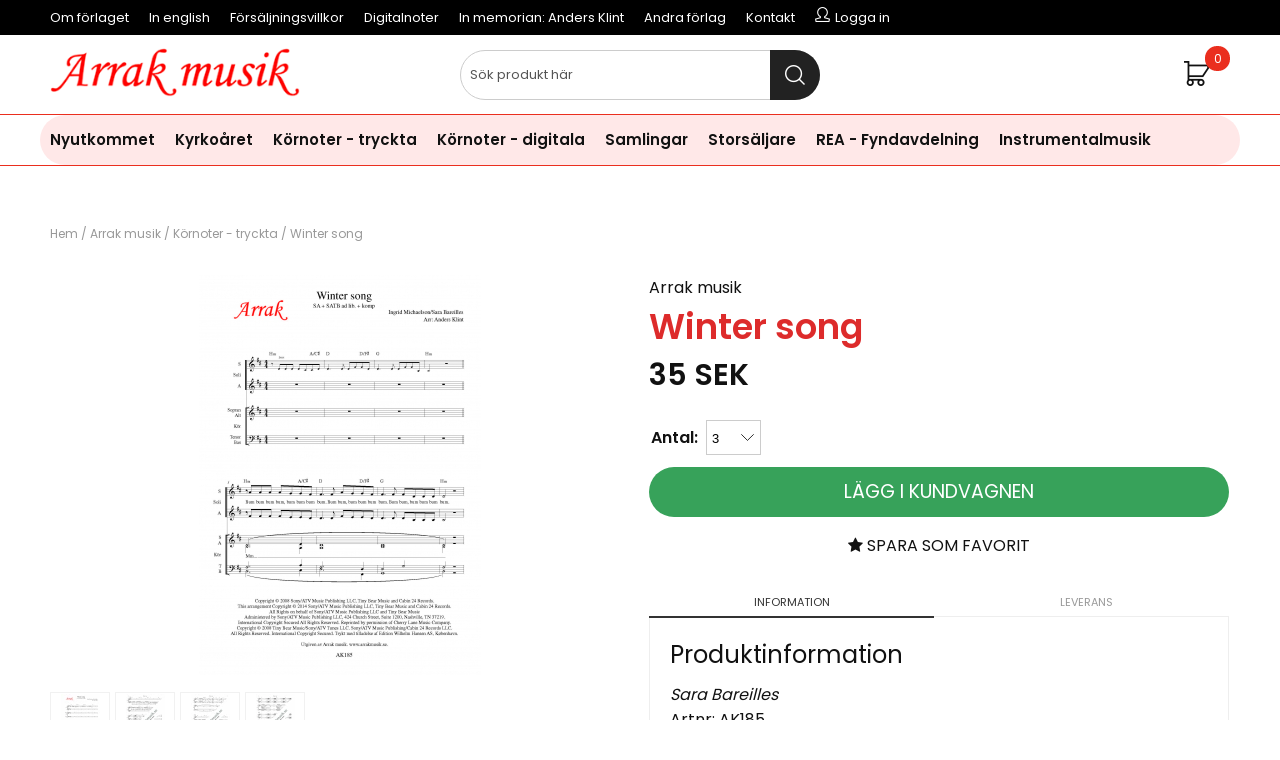

--- FILE ---
content_type: text/html; charset=ISO-8859-1
request_url: https://www.arrakmusik.se/cgi-bin/ibutik/AIR_ibutik.fcgi?funk=visa_artikel&artgrp=183&artnr=AK185&visa=91-120&Sort=PublDat&Visn=Std&limit=1
body_size: 11417
content:
<!DOCTYPE html>
<html>
<head>


<title>Winter song</title>
<meta http-equiv="Content-Type" content="text/html; charset=iso-8859-1">
<meta name="description" content="noter kör körmusik körnoter">
<meta name="keywords" content="noter kör körmusik körnoter">
<meta name="robots" content="INDEX, FOLLOW">
<meta name="revisit-after" content="14 days">
<meta name="distribution" content="global">
<meta http-equiv="expires" content="0">
<meta name="robots" content="noodp">

<!-- disables Compatibility view IE -->
<meta http-equiv="X-UA-Compatible" content="IE=9; IE=8; IE=7; IE=EDGE" />

<!-- Responsive and mobile friendly stuff -->
<meta name="HandheldFriendly" content="True">
<meta name="viewport" content="user-scalable=no, initial-scale=1.0, maximum-scale=1.0, width=device-width">
<meta name="apple-mobile-web-app-capable" content="yes"/>
  

<meta property="og:title" content="Winter song"/>
<meta property="og:description" content="Sara Bareilles..."/>
<meta property="og:url" content="https://www.arrakmusik.se/cgi-bin/ibutik/AIR_ibutik.fcgi?funk=visa_artikel&artgrp=87&artnr=AK185&visa=211-214&Sort=Beskr&Visn=Std"/>
<meta property="og:image:width" content="200" />
<meta property="og:image:height" content="200" />
<meta property="og:image" content="https://www.arrakmusik.se/bilder/artiklar/AK185.jpg"/>


<link rel="stylesheet" type="text/css" href="/includes/css/air-concat-stylesheet--SV-head.min.css?506483555" />
<link rel="stylesheet" type="text/css" href="/includes/css/fontawesome/css/font-awesome.min.css" />

<script type="text/javascript" src="/includes/script/air-concat-script--SV-head.min.js?125408179" ></script>


</head>
<body>



<div id="bodywrapper" class="flexW">
	<div class="upper span_12_of_12">
		<header class="header-wrapper span_12_of_12" id="header" style="background: #fff;">
			<div class="toplist span_12_of_12 black">
				<div class="section cf">
					<nav class="toppmeny left">
		           		


	
	

<ul class="niva1">
	
		
		

		<li>
			<a href="/shop?funk=Webbsida&ID=10023">Om förlaget</a>
			
			

		</li>
	
		
		

		<li>
			<a href="/shop?funk=Webbsida&ID=10030">In english</a>
			
			

		</li>
	
		
		

		<li>
			<a href="/shop?funk=Webbsida&ID=10026">Försäljningsvillkor</a>
			
			

		</li>
	
		
		

		<li>
			<a href="/shop?funk=Webbsida&ID=10028">Digitalnoter</a>
			
			

		</li>
	
		
		

		<li>
			<a href="/shop?funk=Webbsida&ID=10024">In memorian: Anders Klint</a>
			
			

		</li>
	
		
		

		<li>
			<a href="/shop?funk=Webbsida&ID=10027">Andra förlag</a>
			
			

		</li>
	
		
		

		<li>
			<a href="/shop?funk=Webbsida&ID=102">Kontakt</a>
			
			

		</li>
	
</ul>


				   		<div class="inloggning">Logga in</div>
		        	</nav>
				</div>
			</div>
			<div class="header">
				<div class="section cf">
					<div class="mobilenav-icon"></div>
		    		<div class="logo left"><a href="/"><img src="/bilder/butik/arrak-musik-rod.png" width="250px" alt="Arrak Musik" title="Arrak Musik"></a></div>
					<div class="sokrutan left"><form action="/cgi-bin/ibutik/AIR_ibutik.fcgi" method="post" name="LSS_Sok" id="LSS_Sok_Form" autocomplete="off"> <input type="hidden" value="gor_sokning" name="funk"> <input type="hidden" value="N" name="AvanceradSokning"> <input type="hidden" value="" name="artnr" id="artnr"> <input type="hidden" value="" name="varum" id="varum"> <input type="hidden" value="" name="artgrp" id="artgrp"> <input type="hidden" value="SV" name="Sprak_Suffix" id="Sprak_Suffix"> <div class="LSS_Container"> <div class="LSS_Input" role="search"> <input type="text" aria-label="Sök" name="term" id="sokterm" class="Sokfalt" placeholder="Sök produkt här"> <label for="sokterm" id="lblTerm"> Sök produkt här </label> </div> <input type="submit" value="Sök" id="Sokknapp" class="Sokknapp"> </div> </form>


<div id="LSS_Result" style="display:none;"></div></div>
					<div id="kundvagn" class="right">
						<div class="Cart left"><div class="Varukorg">
<span class="AIRvarukorg-Arrow"></span>
<span class="AIRvarukorg-Qty"></span>
<span class="AIRvarukorg-Text"></span>
<span class="AIRvarukorg-Sum"></span>
<br style="clear:left">
</div>
<div id="AIRvarukorg-Wrap" style="display:none;"></div></div>
		    		</div>
		    		<div class="soktoggle"></div>
		  		</div>
			</div>
			<div class="navlist span_12_of_12" style="border-top: 1px solid #ea2e1e; border-bottom: 1px solid #ea2e1e;">
				<div class="section cf">	
					<nav class="prodmeny nav group">
		        		<ul class="niva1"> <li> <a href="/shop?funk=steg_tva&artgrp=197" title="Nyutkommet">Nyutkommet</a> </li> <li> <a href="/shop?funk=steg_tva&artgrp=119" title="Kyrkoåret">Kyrkoåret</a> <i class="arrow-down"></i> <ul class="child-ul niva2"> <li> <a href="/shop?funk=steg_tva&artgrp=120" title="Julkretsen">Julkretsen</a> <i class="arrow-down"></i> <ul class="child-ul niva3"> <li> <a href="/shop?funk=steg_tva&artgrp=178" title="Advent">Advent</a> </li> <li> <a href="/shop?funk=steg_tva&artgrp=179" title="Jul">Jul</a> </li> <li> <a href="/shop?funk=steg_tva&artgrp=137" title="Trettondedag jul">Trettondedag jul</a> </li> <li> <a href="/shop?funk=steg_tva&artgrp=125" title="Kyndelsmässodagen">Kyndelsmässodagen</a> </li> </ul> </li> <li> <a href="/shop?funk=steg_tva&artgrp=180" title="Påskkretsen">Påskkretsen</a> <i class="arrow-down"></i> <ul class="child-ul niva3"> <li> <a href="/shop?funk=steg_tva&artgrp=189" title="Septuagesima">Septuagesima</a> </li> <li> <a href="/shop?funk=steg_tva&artgrp=130" title="Sexagesima">Sexagesima</a> </li> <li> <a href="/shop?funk=steg_tva&artgrp=145" title="Fastan">Fastan</a> </li> <li> <a href="/shop?funk=steg_tva&artgrp=124" title="Jungfru Marie bebådelsedag">Jungfru Marie bebådelsedag</a> </li> <li> <a href="/shop?funk=steg_tva&artgrp=132" title="Påskdagen">Påskdagen</a> </li> <li> <a href="/shop?funk=steg_tva&artgrp=134" title="Fjärde söndagen i Påsktiden">Fjärde söndagen i Påsktiden</a> </li> <li> <a href="/shop?funk=steg_tva&artgrp=135" title="Femte söndagen i Påsktiden">Femte söndagen i Påsktiden</a> </li> <li> <a href="/shop?funk=steg_tva&artgrp=191" title="Pingstdagen">Pingstdagen</a> </li> <li> <a href="/shop?funk=steg_tva&artgrp=192" title="Annandag pingst">Annandag pingst</a> </li> </ul> </li> <li> <a href="/shop?funk=steg_tva&artgrp=181" title="Trefaldighetstiden">Trefaldighetstiden</a> <i class="arrow-down"></i> <ul class="child-ul niva3"> <li> <a href="/shop?funk=steg_tva&artgrp=193" title="Heliga trefaldighets dag">Heliga trefaldighets dag</a> </li> <li> <a href="/shop?funk=steg_tva&artgrp=143" title="Midsommardagen">Midsommardagen</a> </li> <li> <a href="/shop?funk=steg_tva&artgrp=186" title="3:e Sönd. e. Trefaldighet">3:e Sönd. e. Trefaldighet</a> </li> <li> <a href="/shop?funk=steg_tva&artgrp=127" title="14:e Sönd. e. Trefaldighet">14:e Sönd. e. Trefaldighet</a> </li> <li> <a href="/shop?funk=steg_tva&artgrp=128" title="15:e Sönd. e. Trefaldighet">15:e Sönd. e. Trefaldighet</a> </li> <li> <a href="/shop?funk=steg_tva&artgrp=187" title="16:e Sönd. e. Trefaldighet">16:e Sönd. e. Trefaldighet</a> </li> <li> <a href="/shop?funk=steg_tva&artgrp=123" title="Mikaelidagen">Mikaelidagen</a> </li> <li> <a href="/shop?funk=steg_tva&artgrp=129" title="18:e Sönd. e. Trefaldighet">18:e Sönd. e. Trefaldighet</a> </li> <li> <a href="/shop?funk=steg_tva&artgrp=131" title="Tacksägelsedagen">Tacksägelsedagen</a> </li> <li> <a href="/shop?funk=steg_tva&artgrp=121" title="Allhelgonatid">Allhelgonatid</a> </li> <li> <a href="/shop?funk=steg_tva&artgrp=188" title="Sön e. Alla helgons dag">Sön e. Alla helgons dag</a> </li> <li> <a href="/shop?funk=steg_tva&artgrp=133" title="Söndagen före Domsöndagen">Söndagen före Domsöndagen</a> </li> </ul> </li> <li> <a href="/shop?funk=steg_tva&artgrp=182" title="Övriga">Övriga</a> <i class="arrow-down"></i> <ul class="child-ul niva3"> <li> <a href="/shop?funk=steg_tva&artgrp=144" title="Vår sommar i allmänhet">Vår sommar i allmänhet</a> </li> <li> <a href="/shop?funk=steg_tva&artgrp=126" title="Allmän">Allmän</a> </li> <li> <a href="/shop?funk=steg_tva&artgrp=147" title="Glädje">Glädje</a> </li> <li> <a href="/shop?funk=steg_tva&artgrp=149" title="Sorg">Sorg</a> </li> <li> <a href="/shop?funk=steg_tva&artgrp=150" title="Tro">Tro</a> </li> <li> <a href="/shop?funk=steg_tva&artgrp=146" title="Samhällsansvar">Samhällsansvar</a> </li> <li> <a href="/shop?funk=steg_tva&artgrp=122" title="Tröst">Tröst</a> </li> <li> <a href="/shop?funk=steg_tva&artgrp=148" title="Hopp">Hopp</a> </li> </ul> </li> </ul> </li> <li class="active"> <a href="/shop?funk=steg_tva&artgrp=183" title="Körnoter - tryckta">Körnoter - tryckta</a> </li> <li> <a href="/shop?funk=steg_tva&artgrp=151" title="Körnoter - digitala">Körnoter - digitala</a> </li> <li> <a href="/shop?funk=steg_tva&artgrp=47" title="Samlingar">Samlingar</a> </li> <li> <a href="/shop?funk=steg_tva&artgrp=85" title="Storsäljare">Storsäljare</a> </li> <li> <a href="/shop?funk=steg_tva&artgrp=138" title="REA - Fyndavdelning">REA - Fyndavdelning</a> </li> <li> <a href="/shop?funk=steg_tva&artgrp=140" title="Instrumentalmusik">Instrumentalmusik</a> <i class="arrow-down"></i> <ul class="child-ul niva2"> <li> <a href="/shop?funk=steg_tva&artgrp=190" title="Orgel">Orgel</a> </li> <li> <a href="/shop?funk=steg_tva&artgrp=184" title="Pianomusik">Pianomusik</a> </li> <li> <a href="/shop?funk=steg_tva&artgrp=185" title="Stråkstämmor">Stråkstämmor</a> </li> </ul> </li> </ul>
		    		</nav>
				</div>
			</div>
		</header>
		
		<div class="mobilenav"></div>
		<div class="inloggningsruta pong center">
			
		    
		    
		    <h3 class="margB">Logga in</h3>
<div class="close"></div>
<form action="/shop" method="post" name="LoggainForm">
	<div class="margTB"><input name="anvnamn" type="text" class="span_1_of_1" placeholder="Användarnamn"></div>
	<div class="margTB"><input name="Losenord" type="password" class="span_1_of_1" placeholder="Lösenord"></div>
	<div class="margTB"><a href="/shop?funk=kund_skickapw">Glömt lösenordet?</a></div>
	<div class="primbutton"><a href="javascript:document.LoggainForm.submit();">Logga in</a></div>
	<input type="hidden" name="funk2" value="startsida">
	<input type="hidden" name="nastasteg" value="dinsida">
	<input type="hidden" name="Spara_Losen" value="Y">
	<input type="hidden" name="funk" value="kundlogin_slutfor">
	<input type="hidden" name="stegtre" value="0">
</form>
<div class="margT"><div class="secbutton"><a href="/shop?funk=kund_ny&nastasteg=ny">Registrera</a></div></div>

		    
		</div>
		
		<div class="dimmer2"></div>
		<div class="dimmer"></div>
		<div class="wrapper">
			<div class="breadcrumb span_12_of_12 section"><a href="https://www.arrakmusik.se" class="BreadCrumb">Hem</a> / <a href="/shop?funk=steg_tva&limit=1" class="rubrik_varum"  title=" Arrak musik"> Arrak musik</a> / <a href="https://www.arrakmusik.se/cgi-bin/ibutik/AIR_ibutik.fcgi?funk=steg_tva&amp;artgrp=183&amp;limit=1" class="BreadCrumbActive">Körnoter - tryckta</a> / <span class="BreadCrumbArticle">Winter song</span> </div>
			
		    <div id="main" class="group">
<script  type="text/javascript" src="/includes/AIR_ibutik_Arbetsyta.js?1318432"></script>
<!-- Varukorgstyp=0 -->
<link rel="image_src" href="/bilder/artiklar/liten/AK185_S.jpg" />
<div id="Faktablad" class="section group white" itemscope itemtype="http://schema.org/Product">
	<div id="Bildkolumn" class="col span_6_of_12">
        <figure class="ProduktBild"> 
	        <div id="IkonKampanjFaltSV"></div>
            <div id="IkonNyhetFaltSV"></div>
        	<a rel="lightbox[tittanarmare]" href="/bilder/artiklar/zoom/AK185_1.jpg?m=1581770031" id="ZoomerS_4" title="Winter song"><img itemprop="image" src="/bilder/artiklar/AK185.jpg?m=1581770034" alt="Winter song i gruppen Körnoter - tryckta hos JaKe (Arrak) musik (AK185)" title="" border="0" vspace="0" hspace="0" name="produktbild" id="produktbild"></a><a rel="lightbox[tittanarmare]" href="/bilder/artiklar/zoom/AK185_2.jpg?m=1581770039" title="Winter song"></a><a rel="lightbox[tittanarmare]" href="/bilder/artiklar/zoom/AK185_3.jpg?m=1581770045" title="Winter song"></a><a rel="lightbox[tittanarmare]" href="/bilder/artiklar/zoom/AK185_4.jpg?m=1581770048" title="Winter song"></a>
			 
            
        </figure>
        <div class="BildZoomThumbnails"><a rel="lightbox[tittanarmare]" href="/bilder/artiklar/zoom/AK185_1.jpg?m=1581770031" title="Winter song"><img src="/img/bilder/artiklar/zoom/AK185_1.jpg?m=1581770031&w=55&h=55&constrain=1" alt="Winter song" title="Winter song" border="1" hspace="1" vspace="1"></a></div><div class="BildZoomThumbnails"><a rel="lightbox[tittanarmare]" href="/bilder/artiklar/zoom/AK185_2.jpg?m=1581770039" title="Winter song"><img src="/img/bilder/artiklar/zoom/AK185_2.jpg?constrain=1&h=55&w=55&m=1581770039" alt="Winter song" title="Winter song" border="1" hspace="1" vspace="1"></a></div><div class="BildZoomThumbnails"><a rel="lightbox[tittanarmare]" href="/bilder/artiklar/zoom/AK185_3.jpg?m=1581770045" title="Winter song"><img src="/img/bilder/artiklar/zoom/AK185_3.jpg?constrain=1&h=55&w=55&m=1581770045" alt="Winter song" title="Winter song" border="1" hspace="1" vspace="1"></a></div><div class="BildZoomThumbnails"><a rel="lightbox[tittanarmare]" href="/bilder/artiklar/zoom/AK185_4.jpg?m=1581770048" title="Winter song"><img src="/img/bilder/artiklar/zoom/AK185_4.jpg?constrain=1&w=55&m=1581770048&h=55" alt="Winter song" title="Winter song" border="1" hspace="1" vspace="1"></a></div>
        
    </div>
    
	<div id="Faktakolumn" class="col span_6_of_12">
		<div id="VarumarkeFalt" class="left span_12_of_12" style="margin-bottom: 0;"><a href="/shop?funk=steg_tva&limit=1"> Arrak musik</a></div>
    	<h1 id="ArtikelnamnFalt" itemprop="name" class="left span_12_of_12" style="margin-bottom: 0;">Winter song</h1>
    	<div id="KundBetyg" class="left"></div>
		<div itemprop="offers" itemscope itemtype="http://schema.org/Offer" id="PrisFalt" class="section"><span class="PrisBOLD">35<span class="PrisBOLDv"> SEK</span></span><meta itemprop="price" content="35"><meta itemprop="priceCurrency" content="SEK"><meta itemprop="availability" content="InStock"></div>
		<div id="OrderFalt" class="section">
			<form action="/shop" method="post" name="AIR_ibutik_laggtill" style="margin:0; padding:0;">
				                <input type="hidden" id="altnr" name="altnr" value="AK185">
<table border="0" cellspacing="0" cellpadding="2" class="ProduktbeskrAntalvalTabell">
<tr class="ProduktbeskrAntalvalRad">
<td valign="top" class="ProduktbeskrAntalvalText"><label for="antal"><b>Antal:</b></label>&nbsp;</td>
<td class="ProduktbeskrAntalvalFalt"><select name="antal" class="Laggikorgen_Antalsfalt" style="width:40px;">
<option  value="3">3</option>
<option  value="4">4</option>
<option  value="5">5</option>
<option  value="6">6</option>
<option  value="7">7</option>
<option  value="8">8</option>
<option  value="9">9</option>
<option  value="10">10</option>
<option  value="11">11</option>
<option  value="12">12</option>
<option  value="13">13</option>
<option  value="14">14</option>
<option  value="15">15</option>
<option  value="16">16</option>
<option  value="17">17</option>
<option  value="18">18</option>
<option  value="19">19</option>
<option  value="20">20</option>
<option  value="21">21</option>
<option  value="22">22</option>
<option  value="23">23</option>
<option  value="24">24</option>
<option  value="25">25</option>
<option  value="26">26</option>
<option  value="27">27</option>
<option  value="28">28</option>
<option  value="29">29</option>
<option  value="30">30</option>
<option  value="31">31</option>
<option  value="32">32</option>
<option  value="33">33</option>
<option  value="34">34</option>
<option  value="35">35</option>
<option  value="36">36</option>
<option  value="37">37</option>
<option  value="38">38</option>
<option  value="39">39</option>
<option  value="40">40</option>
<option  value="41">41</option>
<option  value="42">42</option>
<option  value="43">43</option>
<option  value="44">44</option>
<option  value="45">45</option>
<option  value="46">46</option>
<option  value="47">47</option>
<option  value="48">48</option>
<option  value="49">49</option>
<option  value="50">50</option>
<option  value="51">51</option>
<option  value="52">52</option>
<option  value="53">53</option>
<option  value="54">54</option>
<option  value="55">55</option>
<option  value="56">56</option>
<option  value="57">57</option>
<option  value="58">58</option>
<option  value="59">59</option>
<option  value="60">60</option>
<option  value="61">61</option>
<option  value="62">62</option>
<option  value="63">63</option>
<option  value="64">64</option>
<option  value="65">65</option>
<option  value="66">66</option>
<option  value="67">67</option>
<option  value="68">68</option>
<option  value="69">69</option>
<option  value="70">70</option>
<option  value="71">71</option>
<option  value="72">72</option>
<option  value="73">73</option>
<option  value="74">74</option>
<option  value="75">75</option>
<option  value="76">76</option>
<option  value="77">77</option>
<option  value="78">78</option>
<option  value="79">79</option>
<option  value="80">80</option>
<option  value="81">81</option>
<option  value="82">82</option>
<option  value="83">83</option>
<option  value="84">84</option>
<option  value="85">85</option>
<option  value="86">86</option>
<option  value="87">87</option>
<option  value="88">88</option>
<option  value="89">89</option>
<option  value="90">90</option>
<option  value="91">91</option>
<option  value="92">92</option>
<option  value="93">93</option>
<option  value="94">94</option>
<option  value="95">95</option>
<option  value="96">96</option>
<option  value="97">97</option>
<option  value="98">98</option>
<option  value="99">99</option>
<option  value="100">100</option>
</select></td>
</tr>
</table>
                <input type="hidden" name="alt_antal" value="0">

				<div id="SubmitFalt" class="margT">
<!-- ARTIKEL_I_LAGER: J -->
<!-- PRIS: 35.00;;0;;1.0600;;1.0600;;;;0;;;;0 --><table class="Knapp_Kop_Tabell_Artikel" border="0" cellpadding="0" cellspacing="0"><tr><td class="Knapp_Kop_Vanster KKnV1"></td><td align="center" valign="middle" nowrap class="Knapp_Kop KKn1"><a href="javascript:AIR_LaggIVarukorgen();">Lägg i kundvagnen</a></td><td class="Knapp_Kop_Hoger KKnH1"></td></tr></table><input type="hidden" name="funk" value="laggtill"><input type="hidden" name="artgrp" value="183">
</div>
       		</form>
		</div>
		
		<a href="/shop?funk=OnskelistaLaggtill&Artnr=AK185&limit=1&extra=&artgrp=183&varumarke=&Betyg=&visa=91-120&Sort=PublDat&Visn=Std&Kampanj_ID=" class="wishlist col span_1_of_1 center upperC"><i class="fa fa-star"></i> Spara som favorit</a>      
        
        <script src="/includes/script/flikar1.js?v=1" type="text/javascript"></script>
<link href="/includes/css/air_flikar1.css?v=1" rel="stylesheet" type="text/css">

<div class="tabswrapper left span_12_of_12">
	<ul class="tabs cf">
		<li class="col span_1_of_2 activeTab">Information</li>
		<li class="col span_1_of_2">Leverans</li>
	</ul>
	
	<div class="tabscontent cf">
		<div class="startflikwrapper active">
			<h3>Produktinformation</h3>
			<em>Sara Bareilles</em>
			<div class="left span_12_of_12 margB">Artnr: <span id="ArtnrFalt"> AK185</span></div>
			<!-- UTSKRIFT:PRODUKTINFO:START -->
			<article class="margB" itemprop="description"><span style="font-family: arial, helvetica, sans-serif; font-size: 10pt;">SA+SATB + komp. Sv&#229;righetsgrad 2 (ganska enkel). AK185, sex sidor.</span><br /><span style="font-family: arial, helvetica, sans-serif; font-size: 10pt;">En s&#229;ng skriven och lanserad av Sara Bareilles och Ingrid Michaelson. Fungerar f&#246;r enbart SA-k&#246;r, men man kan ha en SATB-k&#246;r som f&#246;rst&#228;rker. Bra f&#246;r samarbete ungdoms-vuxenk&#246;ren!<br />Register: Solo S:A3-D5, Solo A:A3-B4, S:C#4-A4, A:A3-F#4, T:D3-B3, B:F#2-G3<br /></span></article>
			<table class="TeknSpec_Tabell"> <tr> <td class="TeknSpec_Rad1_Vanster">Besättning:</td> <td class="TeknSpec_Rad1_Hoger"> <a href="/shop?funk=Sok_Falt&ID=7&Sokvarde=SATB">SATB</a> </td> </tr> <tr> <td class="TeknSpec_Rad2_Vanster">Svårighetsgrad (1-5):</td> <td class="TeknSpec_Rad2_Hoger"> <a href="/shop?funk=Sok_Falt&ID=3&Sokvarde=2%20%28Ganska%20enkel%29">2 (Ganska enkel)</a> </td> </tr> <tr> <td class="TeknSpec_Rad1_Vanster">Tema/genre/epok:</td> <td class="TeknSpec_Rad1_Hoger"> <a href="/shop?funk=Sok_Falt&ID=6&Sokvarde=00%2Dtal">00-tal</a> , <a href="/shop?funk=Sok_Falt&ID=6&Sokvarde=Jul">Jul</a> , <a href="/shop?funk=Sok_Falt&ID=6&Sokvarde=Pop">Pop</a> </td> </tr> <tr> <td class="TeknSpec_Rad2_Vanster">Arrangör:</td> <td class="TeknSpec_Rad2_Hoger"> <a href="/shop?funk=Sok_Falt&ID=5&Sokvarde=Anders%20Klint">Anders Klint</a> </td> </tr> </table>

			
			
			
			
			<div class="pdf span_12_of_12 margB"><a href="/bilder/artiklar/pdf/AK185.pdf" target="_blank">Förhandsgranska &raquo;</a></div>
			
			
			
			<!-- UTSKRIFT:PRODUKTINFO:STOPP -->
			<div id="Produktinfo"></div>
		</div>
		<div class="startflikwrapper">
			<h3>Leverans och frakt</h3>	
			<div id="IkonLagerIdFaltSV"><div id="Ikon_Lager_1" data-name="Ikon_Lager_1" class="Ikon_Lager Ikon_Lager_1"></div></div>
		    <div class="group levinfo">
		    	<div id="Lagerstatus" class="col">Leveranstid:</div>
				<div id="LevtidFalt" class="col"> <a href="#" id="Lagerid_1" onmouseover="var LAGERSTATUS_AJAX = HamtaData_Retur('/shop','funk=Lagerstatus&Lager_ID=1&Tid_I_Lager=0');return overlib(LAGERSTATUS_AJAX, CAPTION,'1-4 arbetsdagar. Frakt tillkommer.');" onmouseout="return nd();">1-4 arbetsdagar. Frakt tillkommer.</a><meta id="LevtidFaltMeta" name="availability" content="1-4 arbetsdagar. Frakt tillkommer."></div>
		   	</div>
		</div>
		<div class="startflikwrapper">
			<h3>Kundomdömen</h3>
			<div id="ProduktinfoOvrigt"></div>
		</div>
	</div>
</div>
        
		
			
			
			
			
			
		
			
    </div>                 
</div>
<div class="span_12_of_12">
  	
  	<div class="span_12_of_12 group lightgrey margB10 ten">
    	<div class="section andrakopteaven"><div class="headline paddTB"><h3>Andra köpte även</h3></div>
        	
<div class="PT_Wrapper_All group">
	
	<div class="PT_Wrapper border ten">
		<a class="PT_Lank" href="/shop?funk=visa_artikel&artnr=AK217"></a>
		<figure class="PT_Bildruta"><a href="/shop?funk=visa_artikel&artnr=AK217"><img src="/bilder/artiklar/liten/AK217_S.jpg?m=1507027376" border="0" alt="I den stora sorgens famn"></a> <div class="IkonNyhetArtgruppFaltSV"></div></figure>
		<div class="PT_Faktaruta center">
			<div class="PT_Beskr"><a href="/shop?funk=visa_artikel&artnr=AK217" title="I den stora sorgens famn">I den stora sorgens famn</a></div>
			<div class="PT_Text_Kort">Ted G&#228;rdestad</div> 
		</div>
		<div class="PT_Pris col span_7_of_12">31 SEK</div>
		<div class="PT_Knappar col span_5_of_12"></div>
	</div>
	
	<div class="PT_Wrapper border ten">
		<a class="PT_Lank" href="/shop?funk=visa_artikel&artnr=AK329"></a>
		<figure class="PT_Bildruta"><a href="/shop?funk=visa_artikel&artnr=AK329"><img src="/bilder/artiklar/liten/AK329_S.jpg?m=1692101847" border="0" alt="Hälsa Gud"></a> <div class="IkonNyhetArtgruppFaltSV"></div></figure>
		<div class="PT_Faktaruta center">
			<div class="PT_Beskr"><a href="/shop?funk=visa_artikel&artnr=AK329" title="Hälsa Gud">Hälsa Gud</a></div>
			<div class="PT_Text_Kort">Miss Li</div> 
		</div>
		<div class="PT_Pris col span_7_of_12">31 SEK</div>
		<div class="PT_Knappar col span_5_of_12"></div>
	</div>
	
	<div class="PT_Wrapper border ten">
		<a class="PT_Lank" href="/shop?funk=visa_artikel&artnr=AK517"></a>
		<figure class="PT_Bildruta"><a href="/shop?funk=visa_artikel&artnr=AK517"><img src="/bilder/artiklar/liten/AK517_S.jpg?m=1446111702" border="0" alt="Viskar en bön"></a> <div class="IkonNyhetArtgruppFaltSV"></div></figure>
		<div class="PT_Faktaruta center">
			<div class="PT_Beskr"><a href="/shop?funk=visa_artikel&artnr=AK517" title="Viskar en bön">Viskar en bön</a></div>
			<div class="PT_Text_Kort">Peter J&#246;back</div> 
		</div>
		<div class="PT_Pris col span_7_of_12">31 SEK</div>
		<div class="PT_Knappar col span_5_of_12"></div>
	</div>
	
	<div class="PT_Wrapper border ten">
		<a class="PT_Lank" href="/shop?funk=visa_artikel&artnr=AK799"></a>
		<figure class="PT_Bildruta"><a href="/shop?funk=visa_artikel&artnr=AK799"><img src="/bilder/artiklar/liten/AK799_S.jpg?m=1408779287" border="0" alt="Den plats där du får ro"></a> <div class="IkonNyhetArtgruppFaltSV"></div></figure>
		<div class="PT_Faktaruta center">
			<div class="PT_Beskr"><a href="/shop?funk=visa_artikel&artnr=AK799" title="Den plats där du får ro">Den plats där du får ro</a></div>
			<div class="PT_Text_Kort">Daniel Bystr&#246;m</div> 
		</div>
		<div class="PT_Pris col span_7_of_12">29 SEK</div>
		<div class="PT_Knappar col span_5_of_12"></div>
	</div>
	
</div>

    	</div>
  	</div>
  	
</div>




<!-- DEBUGGER -->


		<script type="text/javascript" >
		function AIR_Anpassning_Kontroll()
		{
			var Varningsmeddelande = '';
			var Fel = 'N';
			var Felmeddelande = '';

			var retur = new Object();
			retur['Varningsmeddelande'] = Varningsmeddelande;
			retur['Fel'] = Fel;
			retur['Felmeddelande'] = Felmeddelande;

			return retur;
		}
		</script>

		<script type="text/javascript" >
			function VisaDolj_FilFalt()
			{
				if(jQuery('#filAndra').is(':visible')) {
					jQuery('#filTredje').show();
					jQuery('#flerFalt').hide();
				}
				else
				{
					jQuery('#filAndra').show();
				}
			};
		</script>
			<script type="text/javascript" >
				function AIR_LaggIVarukorgen() {
					var Varningsmeddelande = '';
					var Fel = 'N';
					var Felmeddelande = 'Dessa fel upptäcktes:\n';	if (document.getElementById('Frilangd') != undefined)
	{
		if (document.getElementById('Frilangd').value == "")
		{
			Fel = 'J';
			Felmeddelande = Felmeddelande + "\n* Du har ej angett önskad längd.";
		}
	}
	if (Fel == 'J')
	{
		alert(Felmeddelande);
	}
	else if ((Varningsmeddelande != '') && (typeof verifiera_kod == 'function'))
	{
		verifiera_kod(Varningsmeddelande,'','');
	}
	else
	{
		document.AIR_ibutik_laggtill.submit();
	}
}
</script>

			<script type="text/javascript" >

				jQuery(function() {
					var price_txt = (jQuery(".PrisREA").html() || jQuery(".PrisBOLD").html()) + "";
					var price = price_txt.substr(0, price_txt.indexOf("<span")) || 0;

					jQuery(document).trigger("air_product_info", [ "AK185", "", price, 'SEK' ] );
				});
			</script>
		<script type="text/javascript" >
		if(typeof AIR_Hantera_Underartiklar_Ajax == 'function')
		{
			AIR_Hantera_Underartiklar_Ajax();
		}		if (document.getElementById('EANFalt') != undefined)
		{
			document.getElementById('EANFalt').style.display = "none";
			document.getElementById('EANFalt').style.visibility = "hidden";
		}
		if (document.getElementById('EANFaltRad') != undefined)
		{
			document.getElementById('EANFaltRad').style.display = "none";
			document.getElementById('EANFaltRad').style.visibility = "hidden";
		}
		if (document.getElementById('EANFaltText') != undefined)
		{
			document.getElementById('EANFaltText').style.display = "none";
			document.getElementById('EANFaltText').style.visibility = "hidden";
		}
		if (document.getElementById('RSKFalt') != undefined)
		{
			document.getElementById('RSKFalt').style.display = "none";
			document.getElementById('RSKFalt').style.visibility = "hidden";
		}
		if (document.getElementById('RSKFaltRad') != undefined)
		{
			document.getElementById('RSKFaltRad').style.display = "none";
			document.getElementById('RSKFaltRad').style.visibility = "hidden";
		}
		if (document.getElementById('RSKFaltText') != undefined)
		{
			document.getElementById('RSKFaltText').style.display = "none";
			document.getElementById('RSKFaltText').style.visibility = "hidden";
		}

		function HamtaDataBloggaOmArtikel(sokvag, produkt)
		{
			var urlBloggaOmProdukt = "";
		
			var variantArtnr = jQuery("#ArtnrFalt").html();
			urlBloggaOmProdukt += "&VariantArtnr="+variantArtnr;
			HamtaData(sokvag, produkt, urlBloggaOmProdukt);
		}
		
</script>		        
		    </div>
		    
		</div>	
	</div>
	
	<footer class="footer span_12_of_12 black">
		<div class="ten section">
			<style> .hide{display:none;}.row-gutter{padding-bottom:.5rem;padding-top:.5rem}.row-gutter-onlybottom{padding-bottom:calc(2*.5rem)}.row-gutter-onlytop{padding-top:calc(2*.5rem)}@media only screen and (max-width:751px){.only-desktop{display:none;}.xs-gutter{padding-bottom:.5rem;padding-top:.5rem}.xs-gutter-onlybottom{padding-bottom:calc(2*.5rem)}.xs-gutter-onlytop{padding-top:calc(2*.5rem)}}.box-padd{padding:calc(2*.5rem)}#main{max-width:100%;overflow:hidden}.container-fluid{margin-right:auto;margin-left:auto;padding-right:.5rem;padding-left:.5rem}.row{box-sizing:border-box;display:-ms-flexbox;display:-webkit-box;display:flex;-ms-flex:0 1 auto;-webkit-box-flex:0;flex:0 1 auto;-ms-flex-direction:row;-webkit-box-orient:horizontal;-webkit-box-direction:normal;flex-direction:row;-ms-flex-wrap:wrap;flex-wrap:wrap;margin-right:calc(.5rem*-1);margin-left:calc(.5rem*-1)}.row.reverse{-ms-flex-direction:row-reverse;-webkit-box-orient:horizontal;-webkit-box-direction:reverse;flex-direction:row-reverse}.col.reverse{-ms-flex-direction:column-reverse;-webkit-box-orient:vertical;-webkit-box-direction:reverse;flex-direction:column-reverse}.col-xs,.col-xs-1,.col-xs-10,.col-xs-11,.col-xs-12,.col-xs-2,.col-xs-3,.col-xs-4,.col-xs-5,.col-xs-6,.col-xs-7,.col-xs-8,.col-xs-9,.flex-col-auto{box-sizing:border-box;-ms-flex:0 0 auto;-webkit-box-flex:0;flex:0 0 auto;padding-right:.5rem;padding-left:.5rem}.col-xs{-webkit-flex-grow:1;-ms-flex-positive:1;-webkit-box-flex:1;flex-grow:1;-ms-flex-preferred-size:0;flex-basis:0;max-width:100%}.col-xs-1{-ms-flex-preferred-size:8.333%;flex-basis:8.333%;max-width:8.333%}.col-xs-2{-ms-flex-preferred-size:16.667%;flex-basis:16.667%;max-width:16.667%}.col-xs-3{-ms-flex-preferred-size:25%;flex-basis:25%;max-width:25%}.col-xs-4{-ms-flex-preferred-size:33.333%;flex-basis:33.333%;max-width:33.333%}.col-xs-5{-ms-flex-preferred-size:41.667%;flex-basis:41.667%;max-width:41.667%}.col-xs-6{-ms-flex-preferred-size:50%;flex-basis:50%;max-width:50%}.col-xs-7{-ms-flex-preferred-size:58.333%;flex-basis:58.333%;max-width:58.333%}.col-xs-8{-ms-flex-preferred-size:66.667%;flex-basis:66.667%;max-width:66.667%}.col-xs-9{-ms-flex-preferred-size:75%;flex-basis:75%;max-width:75%}.col-xs-10{-ms-flex-preferred-size:83.333%;flex-basis:83.333%;max-width:83.333%}.col-xs-11{-ms-flex-preferred-size:91.667%;flex-basis:91.667%;max-width:91.667%}.col-xs-12{-ms-flex-preferred-size:100%;flex-basis:100%;max-width:100%}.col-xs-offset-1{margin-left:8.333%}.col-xs-offset-2{margin-left:16.667%}.col-xs-offset-3{margin-left:25%}.col-xs-offset-4{margin-left:33.333%}.col-xs-offset-5{margin-left:41.667%}.col-xs-offset-6{margin-left:50%}.col-xs-offset-7{margin-left:58.333%}.col-xs-offset-8{margin-left:66.667%}.col-xs-offset-9{margin-left:75%}.col-xs-offset-10{margin-left:83.333%}.col-xs-offset-11{margin-left:91.667%}.start-xs{-ms-flex-pack:start;-webkit-box-pack:start;justify-content:flex-start;text-align:start}.center-xs{-ms-flex-pack:center;-webkit-box-pack:center;justify-content:center;text-align:center}.end-xs{-ms-flex-pack:end;-webkit-box-pack:end;justify-content:flex-end;text-align:end}.top-xs{-ms-flex-align:start;-webkit-box-align:start;align-items:flex-start}.middle-xs{-ms-flex-align:center;-webkit-box-align:center;align-items:center}.bottom-xs{-ms-flex-align:end;-webkit-box-align:end;align-items:flex-end}.around-xs{-ms-flex-pack:distribute;justify-content:space-around}.between-xs{-ms-flex-pack:justify;-webkit-box-pack:justify;justify-content:space-between}.first-xs{-ms-flex-order:-1;-webkit-box-ordinal-group:0;order:-1}.last-xs{-ms-flex-order:1;-webkit-box-ordinal-group:2;order:1}@media only screen and (min-width:751px){.only-mobile{display:none;}.container{width:calc(1280px - (.5rem*2))}.col-lg,.col-lg-1,.col-lg-10,.col-lg-11,.col-lg-12,.col-lg-2,.col-lg-3,.col-lg-4,.col-lg-5,.col-lg-6,.col-lg-7,.col-lg-8,.col-lg-9{box-sizing:border-box;-ms-flex:0 0 auto;-webkit-box-flex:0;flex:0 0 auto;padding-right:.5rem;padding-left:.5rem}.col-lg{-webkit-flex-grow:1;-ms-flex-positive:1;-webkit-box-flex:1;flex-grow:1;-ms-flex-preferred-size:0;flex-basis:0;max-width:100%}.col-lg-1{-ms-flex-preferred-size:8.333%;flex-basis:8.333%;max-width:8.333%}.col-lg-2{-ms-flex-preferred-size:16.667%;flex-basis:16.667%;max-width:16.667%}.col-lg-3{-ms-flex-preferred-size:25%;flex-basis:25%;max-width:25%}.col-lg-4{-ms-flex-preferred-size:33.333%;flex-basis:33.333%;max-width:33.333%}.col-lg-5{-ms-flex-preferred-size:41.667%;flex-basis:41.667%;max-width:41.667%}.col-lg-6{-ms-flex-preferred-size:50%;flex-basis:50%;max-width:50%}.col-lg-7{-ms-flex-preferred-size:58.333%;flex-basis:58.333%;max-width:58.333%}.col-lg-8{-ms-flex-preferred-size:66.667%;flex-basis:66.667%;max-width:66.667%}.col-lg-9{-ms-flex-preferred-size:75%;flex-basis:75%;max-width:75%}.col-lg-10{-ms-flex-preferred-size:83.333%;flex-basis:83.333%;max-width:83.333%}.col-lg-11{-ms-flex-preferred-size:91.667%;flex-basis:91.667%;max-width:91.667%}.col-lg-12{-ms-flex-preferred-size:100%;flex-basis:100%;max-width:100%}.col-lg-offset-1{margin-left:8.333%}.col-lg-offset-2{margin-left:16.667%}.col-lg-offset-3{margin-left:25%}.col-lg-offset-4{margin-left:33.333%}.col-lg-offset-5{margin-left:41.667%}.col-lg-offset-6{margin-left:50%}.col-lg-offset-7{margin-left:58.333%}.col-lg-offset-8{margin-left:66.667%}.col-lg-offset-9{margin-left:75%}.col-lg-offset-10{margin-left:83.333%}.col-lg-offset-11{margin-left:91.667%}.start-lg{-ms-flex-pack:start;-webkit-box-pack:start;justify-content:flex-start;text-align:start}.center-lg{-ms-flex-pack:center;-webkit-box-pack:center;justify-content:center;text-align:center}.end-lg{-ms-flex-pack:end;-webkit-box-pack:end;justify-content:flex-end;text-align:end}.top-lg{-ms-flex-align:start;-webkit-box-align:start;align-items:flex-start}.middle-lg{-ms-flex-align:center;-webkit-box-align:center;align-items:center}.bottom-lg{-ms-flex-align:end;-webkit-box-align:end;align-items:flex-end}.around-lg{-ms-flex-pack:distribute;justify-content:space-around}.between-lg{-ms-flex-pack:justify;-webkit-box-pack:justify;justify-content:space-between}.first-lg{-ms-flex-order:-1;-webkit-box-ordinal-group:0;order:-1}.last-lg{-ms-flex-order:1;-webkit-box-ordinal-group:2;order:1}}.wrap,.wrap-inner>.row{box-sizing:border-box;max-width:1280px;margin:0 auto} </style> <style> /* center text by default */ .cm div:not(.cm-img-txt)>h2, .cm-btn-showmore { text-align: center } .cm-img-txt-wrap { left: 50%; right: initial; text-align: center; top: 50%; bottom: initial; transform: translate(-50%, -50%); position: absolute; } .cm_img_slider p { position: absolute; top: 50%; left: 50%; transform: translate(-50%, -50%); font-size: 1.6em; } /* slider */ .cm_img_slider .cm-slide { position: relative; } .cm_img_slider p { position: absolute; top: 50%; left: 50%; transform: translate(-50%, -50%); font-size: 1.6em; } /* image widget */ .full-width .col-lg-12 .cm-img-wrapper { width: calc(100% + (.5rem*2)); margin-right: calc(.5rem*-1); margin-left: calc(.5rem*-1) } .cm-img-wrapper { position: relative } .cm-img-wrapper img { display: block; width: auto; max-width: 100%; min-width: 100%; height: auto; min-height: 100%; max-height: none; object-fit: cover } .cm-img-wrapper .cm-img-tag-link.popup .cm-img-tag { animation: pulse 2s infinite; -webkit-animation: pulse 2s infinite; z-index: 11; } .cm-img-wrapper span.cm-img-tag { height: 2em; width: 2em; border-radius: 50%; transform: translate(-50%, -50%); border: 3px solid #fff; } .cm-img-wrapper .cm-img-tag-link.popup .cm-img-tag:hover + .img_tag_data { animation: none; -webkit-animation: none; display: block; } .cm-img-wrapper .cm-img-tag-link .cm-img-tag:hover { border-width: 2px; } .cm-img-wrapper .cm-img-tag-link.popup .img_tag_data{ position: absolute; white-space: nowrap; background: #fff; color: #000; transform: translateX(-50%); bottom: 0; padding: 12px 10px 25px; box-shadow: 2px 2px 2px 2px rgb(0 0 0 / 30%); z-index: 10; -webkit-animation: animate_hide 4s forwards; animation: animate_hide 4s forwards; } .cm-img-tag-link.popup .img_tag_data span {display: block; width: 100%; text-align: center; margin-top: 5px; max-width: 150px; text-overflow: ellipsis; overflow: hidden;} .img_tag_description, .img_tag_price, .img_tag_title {font-weight: bold;} .cm-img-tag-link.popup .img_tag_data span.img_tag_image {width: 50px; height: 50px; margin: 0 auto;} .img_tag_image img {object-fit: contain; max-height: 50px; max-width: 50px;} .cm-img-tag-link { position: absolute; } .cm-img-wrapper span.cm-img-tag{ position: absolute; transform: translateY(-50%); } .cm-img-tag-link.image_tag_mobile { display: none; } .cm-img-wrapper span.cm-img-tag { position: absolute; content: ''; height: 2em; width: 2em; background: inherit; text-align: center; border-radius: 50%; transform: translate(-50%, -50%); border: 3px solid #fff; } .cm-img-wrapper .cm-img-tag-link:not(.popup) .img_tag_data{ margin-left: 2em; white-space: nowrap; position: absolute; top: 50%; transform: translateY(-50%); } @keyframes animate_hide { 0% {opacity: var(--opacity_value, 1);} 90% {opacity: var(--opacity_value, 1);} 100% {opacity: 0; pointer-events: none;} } @-webkit-keyframes animate_hide { 0% {opacity: var(--opacity_value, 1);} 90% {opacity: var(--opacity_value, 1);} 100% {opacity: 0; pointer-events: none;} } @keyframes pulse { 0% {box-shadow: 0 0 0 0 rgba(0, 0, 0, 0.7);} 70% {box-shadow: 0 0 0 10px rgba(0, 0, 0, 0);} 100% {box-shadow: 0 0 0 0 rgba(0, 0, 0, 0);} } @-webkit-keyframes pulse { 0% {box-shadow: 0 0 0 0 rgba(0, 0, 0, 0.7);} 70% {box-shadow: 0 0 0 10px rgba(0, 0, 0, 0);} 100% {box-shadow: 0 0 0 0 rgba(0, 0, 0, 0);} } .cm-img-txt-wrap:not(:empty) { padding: calc(2*.5rem); text-align: center } .txt-left .cm-img-txt-wrap { text-align: left } .txt-right .cm-img-txt-wrap { text-align: right } [class*=txt-onimg-] .cm-img-txt-wrap { position: absolute } [class*=txt-onimg-center] .cm-img-txt-wrap { left: 50%; right: initial; text-align: center } .txt-onimg-center-top .cm-img-txt-wrap { top: 0; bottom: initial; transform: translate(-50%, 0) } .txt-onimg-center-middle .cm-img-txt-wrap { top: 50%; bottom: initial; transform: translate(-50%, -50%) } .txt-onimg-center-bottom .cm-img-txt-wrap { bottom: 0; top: initial; transform: translate(-50%, 0) } [class*=txt-onimg-left] .cm-img-txt-wrap { left: 0; right: initial; text-align: left } [class*=txt-onimg-right] .cm-img-txt-wrap { right: 0; left: initial; text-align: right } .txt-onimg-left-top .cm-img-txt-wrap, .txt-onimg-right-top .cm-img-txt-wrap { top: 0; bottom: initial; transform: translate(0, 0) } .txt-onimg-left-middle .cm-img-txt-wrap, .txt-onimg-right-middle .cm-img-txt-wrap { top: 50%; bottom: initial; transform: translate(0, -50%) } .txt-onimg-left-bottom .cm-img-txt-wrap, .txt-onimg-right-bottom .cm-img-txt-wrap { bottom: 0; top: initial; transform: translate(0, 0) } @media only screen and (max-width:751px) { .txt-belowimg-xs .cm-img-txt-wrap { position: relative; top: initial; bottom: initial; left: initial; right: initial; transform: initial } .txt-belowimg-xs .cm-img-txt-wrap .cm-img-txt, .txt-belowimg-xs .cm-img-txt-wrap .cm-img-txt a { color: initial!important } .cm-img-tag-link.image_tag_desktop {display: none;} .cm-img-tag-link.image_tag_mobile {display: block;} } /* buttons */ .cm-btn-showmore .Knapp_Generell a { display: inline-block; } .btn-auto { width: auto; } .cm-img-cta a, .cm-form-cta { padding: 10px 15px; display: inline-block; transition: .2s ease-in-out all } .cm-img-cta a:hover, .cm-form-cta:hover { filter: brightness(.85) } .cm-img-txt:not(:empty)+.cm-img-cta:not(:empty) { margin-top: calc(2*.5rem) } .cm-form-cta { border: 0; font-family: inherit; font-size: inherit; cursor: pointer; } /* blog */ .cm-blog-wrapper .blog-image img { display: block; margin-left: auto; margin-right: auto } /* accordion */ .accordion { border-top:1px solid #eee; } .accordion-panel { list-style: none; border-bottom: 1px solid #eee; } .accordion-title { font-weight: 600; font-size: 1.1em; cursor: pointer; position: relative; padding: 0.6em 0; max-width: 90%; } button.accordion-trigger { all: unset; -webkit-appearance: none; -moz-appearance: none; -webkit-box-shadow: none; appearance: none; all: unset; outline: none; box-shadow: none; font-size: inherit; font-family: inherit; display: flex; justify-content: space-between; width: 100%; cursor: pointer; } button.accordion-trigger.js-accordionTab-trigger.open { cursor: auto; } button.accordion-trigger.js-accordionTab-trigger>*{ pointer-events: none; } .accordion-icon { position: relative; max-width: 10%; } .accordion-icon::after { transform: rotate(-90deg); } .accordion-icon::before, .accordion-trigger.open .accordion-icon::after { transform: rotate(0deg); } .accordion-icon::before, .accordion-icon::after { background: #000; content: ''; height: 2px; right: 0; position: absolute; top: 50%; width: 1.05em; } .accordion-icon::before, .accordion-icon::after { -webkit-transition:all 400ms ease; transition:all 400ms ease; } .accordion-content { display: grid; grid-template-rows: 0fr; transition: grid-template-rows 500ms cubic-bezier(0.4, 0, 0.2, 1); overflow: hidden; } .accordion-content.open { grid-template-rows: 1fr; } .accordion-content-inner { overflow: hidden; font-size: 0.9em; transition: all 500ms cubic-bezier(0.4, 0, 0.2, 1); } .accordion-content.open .accordion-content-inner{ padding-top: 0; padding-bottom: 0.8em; } .accordion-content-inner p, .accordion-content-inner h3 { margin-top:0px; } /* form */ .cm-form-group { padding-bottom: 10px; box-sizing: border-box; display: -ms-flexbox; display: -webkit-box; display: flex; -ms-flex-direction: row; -webkit-box-orient: horizontal; -webkit-box-direction: normal; flex-direction: row; -ms-flex-wrap: wrap; flex-wrap: wrap; } .cm-form-group input, .cm-form-group textarea, .cm-form-group select { flex: 1; } .cm-form-group input[type="checkbox"], .cm-form-group input[type="radio"] { flex: 0; } .cm-form-group label { width: 25%; } .cm-form-group input[type="checkbox"] + label, .cm-form-group input[type="radio"] + label { width: auto; padding: 0 10px 0 0; } .cm-form-checkbox-wrap, .cm-form-radio-wrap { grid-column: 2 / 3; } .cm-form-checkbox-wrap label, .cm-form-radio-wrap label { display: inline; } .cm-form-legend { display: table; grid-row-start: 1; grid-row-end: 10; width: 100%; } .cm-form-fieldset { border: 0; padding: 0; margin: 0; display: contents; } .cm-form .cm-form-group.input-type-radio, .cm-form .cm-form-group.input-type-checkbox{ border: 0; padding-bottom: 10px; margin: 0; min-width: 0; display: grid; grid-template-columns: 25% 75%; } .cm-form-submit { padding-top: 10px; } /* Extra styling for themes based on a11y or stargazing */ body.workspace-tt .cm-form-legend { font-weight: 600; } /* Extra styling for themes based on air_theme_x*/ .cm-form .cm-form-radio-wrap input[type="radio"] { width: 1em; height: 1em; } /* background image on section */ .cm-section.hasBackground { position: relative; overflow: hidden; } .section-background { position: absolute; top: 0; left: 0; width: 100%; height: 100%; pointer-events: none; } .section-background picture { width: 100%; height: 100%; } .section-background img{ width: 100%; height: 100%; max-width: unset; max-height: unset; object-fit: cover; } .section-background.y_top img { object-position: top; } .section-background.x_left img { object-position: left; } .section-background.x_centre img { object-position: center; } .section-background.y_middle img { object-position: center; } .section-background.y_bottom img { object-position: bottom; } .section-background.x_right img { object-position: right; } .section-background.x_left.y_top img { object-position: left top; } .section-background.x_left.y_middle img { object-position: left center; } .section-background.x_left.y_bottom img { object-position: left bottom; } .section-background.x_centre.y_top img { object-position: center top; } .section-background.x_centre.y_middle img { object-position: center center; } .section-background.x_centre.y_bottom img { object-position: center bottom; } .section-background.x_right.y_top img { object-position: right top; } .section-background.x_right.y_middle img { object-position: right center; } .section-background.x_right.y_bottom img { object-position: right bottom; } .section-background ~ .row.row-gutter { position: relative; /* To place the other content on top of the background */ } /* other */ img.lazy:not[src] { opacity: 0; } </style> <script >var faqQuestions = [];</script> <div class="cm"> <div class=" cm-section wrap " > <div class="row row-gutter"> <div class="col-xs-12 col-sm-12 col-md-12 col-lg-12 "> <div class="cm-1_1_1 cm_content_wrapper"><p class="whitetext center"><span style="font-size: 12pt;">&#169; JaKe musik 2024. Vi anv&#228;nder cookies - <a href="/cgi-bin/ibutik/AIR_ibutik.pl?funk=Sida&amp;ID=Cookies" style="color: #888888;">l&#228;s mer h&#228;r</a>.</span></p></div> </div> </div> </div> </div> <script type="application/javascript" > if(faqQuestions.length){ var struturedDataFAQ = { "@context": "https://schema.org", "@type": "FAQPage", "mainEntity": faqQuestions }; const jsonldScript = document.createElement('script'); jsonldScript.setAttribute('type', 'application/ld+json'); jsonldScript.setAttribute('id', 'FAQ_structured_data'); jsonldScript.textContent = JSON.stringify(struturedDataFAQ); document.head.appendChild(jsonldScript); } </script>

	    </div>
	</footer>
</div>
<script>
jQuery.noConflict();
jQuery(document).ready(function($){ 
	jQuery(".Varukorg").AIRvarukorg({
		qtyPrefix : '',
	    qtySuffix : '',
		sumPrefix : '',
		sumSuffix : '',
		emptyText : '<span class="EmptyCart">0</span>',
	    populatedText : '',
	    checkoutText : 'Till kassan',
	    totalText : 'Summa:',
	    displaySum : true,
		displayArrow : false,
	    imageWidth : 70,
	    imageHeight : 40,
	    offsetRight:20,
	    closeAfter:3,
	    addedToCartAnimation : true,
	    addedToCartAnimationLength : 3000,
        showActiveClass : true,
        showDimmer : true,
        emptyCartClass : true,
        neverShowEmptyCart : true,
        showActiveClassOnParent : true,
        displayShippingInfo : true,
        visa_tillbehor : true,
        tillbehor_visn: 'Tillbehor_Varukorg',
        tillbehor_sort: '',
        tillbehor_lista: '',
        visaBrand: true,
	    scrollToObject: '.Varukorg'        
	});
}); 
</script>

<link rel="preconnect" href="https://fonts.googleapis.com">
<link rel="preconnect" href="https://fonts.gstatic.com" crossorigin>
<link href="https://fonts.googleapis.com/css2?family=Poppins:wght@400;600;800&display=swap" rel="stylesheet">

<script type="text/javascript" src="/includes/script/air-concat-script--SV-footer.min.js?787016612" ></script>
<script type="text/javascript" src="/includes/script/afterload.js" ></script>



</body>
</html>

--- FILE ---
content_type: application/javascript
request_url: https://www.arrakmusik.se/includes/script/afterload.js
body_size: 3206
content:
/*--------------------------------------------------------------------------------------------------
  Site: 
  Detta CSS är en del av Askås Internetbutik.
  COPYRIGHT (c) ASKÅS INTERNET- & REKLAMBYRÅ AB 1997-2017. ALLA RÄTTIGHETER RESERVERADE.
--------------------------------------------------------------------------------------------------*/

jQuery.noConflict();
jQuery(document).ready(function($){ 
	
/*--------------------------------------------------------------------------------------------------
  Tooglefunktionalitet
--------------------------------------------------------------------------------------------------*/	
	/* SÖKRUTAN */
    jQuery('.soktoggle').addToggle({popup:'.sokrutan'});
    /* LOGIN */
    jQuery('.inloggning').addToggle({popup:'.inloggningsruta', close:'.close'});
    /* MENYTOGGLING */
    jQuery('.mobilenav-icon').addToggle({popup:'.mobilenav'});
    
	/* PRODUKTNAVIGATION */
	jQuery('.nav ul li i').bind('click', function() {
        jQuery(this).toggleClass('arrow-down');
        jQuery(this).toggleClass('arrow-up');
        jQuery(this).parent().toggleClass('active');
            return false;
    }); 

    /* TOPPMENY */
    jQuery('.toppmeny ul li i').bind('click', function() {
        jQuery(this).toggleClass('arrow-down');
        jQuery(this).toggleClass('arrow-up');
        jQuery(this).parent().toggleClass('active');
            return false;
    });

	/* DÖLJ LÄNKAR UR NAV NÄR KAMPANJER OCH VARUMÄRKEN ÄR TOMMA */
	jQuery(".nav-menu .child-ul").each(function(){if(!jQuery(this).find("a").length) {jQuery(this).parent("li").addClass("emptyUl");} });
	
	/* TOGGLING PRESENTKORT I KASSAN */
 	jQuery('.Rubrik_Snabbkassa_Presentkort').click(function () {  
  		jQuery('.Snabbkassa_Presentkort i, .Presentkortsruta').toggle();
	});
	
/*--------------------------------------------------------------------------------------------------
  Sökfält
--------------------------------------------------------------------------------------------------*/
    var searchText = jQuery('#lblTerm').text(); 
    /* ADD - REMOVE - INSERT SEARCH TEXT */
    	jQuery(".Sokfalt").val(searchText).addClass("empty");
	    jQuery(".Sokfalt").focus(function(){
		if(jQuery(this).val() == searchText) {
			jQuery(this).val("").removeClass("empty");;
		}
	});
	jQuery(".Sokfalt").blur(function(){
		if(jQuery(this).val() == "") {
			jQuery(this).val(searchText).addClass("empty");
		}
	});
	
/*--------------------------------------------------------------------------------------------------
  Övrigt
--------------------------------------------------------------------------------------------------*/
    
    /* SPAMSKYDD FÖR KONTAKTFORMULÄR */
    jQuery(".Kontaktform").attr("action","/shop");

	/* KUNDBETYG */
	var KundbetygLink = jQuery('#KundBetygText a').attr('href');
	jQuery('#KundBetyg a').attr('href', KundbetygLink)
	    
	/* TRIGGER FANCYBOX */
	jQuery("a[rel*='lightbox']").fancybox({
		'overlayOpacity' : 0.6,
	}); 
		
	/* KASSAN */
	if (jQuery(".Kassan").length > 0) {
	    JusteraKassan();
	}
	
	/* VARUKORGEN */
	if(jQuery(".EmptyCart").is(':visible')) {
		jQuery("#kundvagn").addClass("emptyCart"); 
	} else {
		if(jQuery("#kundvagn").hasClass("emptyCart")){
			jQuery("#kundvagn").removeClass("emptyCart");
		}
	}
/* Stopp - document.ready */
});

/*--------------------------------------------------------------------------------------------------
  Kassan - lägger till plus-, minus- och ta bort-knappar
--------------------------------------------------------------------------------------------------*/
var JusteraKassan = function(){
	jQuery('td.Antal .Sub').addClass("SubKassa");
    	jQuery('td.Antal .Sub').removeClass("Sub");
    	jQuery('td.Antal .Add').addClass("AddKassa");
    	jQuery('td.Antal .Add').removeClass("Add");

		jQuery('.Snabbkassa_Varukorg_Tabell_Rad .Divider').parent().remove();
		jQuery.each(jQuery('.Snabbkassa_Varukorg_Tabell_Rad').find('img'), function(){
    		this.src = this.src.replace("/bild.php?constrain=1&w=40&h=40&img=","/bild.php?constrain=1&w=60&h=60&img=");
		});
		jQuery.each(jQuery('.Snabbkassa_Varukorg_Tabell_Rad'), function(){
			jQuery('<div class="sub_add"></div>').prependTo(jQuery(this).find(jQuery('.Antal')));
			jQuery(this).find(jQuery('.sub_add')).append(jQuery(this).find(jQuery('.SubKassa')), jQuery(this).find(jQuery('.Antal input')), jQuery(this).find(jQuery('.AddKassa')));
		});
		jQuery('td.Antal  .AddKassa,td.Antal .SubKassa, .remove-it').live('click', function(){
			var $t = jQuery(this);
			$t.attr("style","background:url(/includes/AIRvarukorg/kundvagn-uppdaterar.gif) no-repeat #fff center 0px;");
			var currentValue = 0;
			if ($t.hasClass("remove-it"))
			{
				var name = $t.attr("rel");
				var input = jQuery('input[name="' + name + '"]');
				currentValue = 0;
			}
			else
			{
				var input = $t.parent().find("input");
				
				if ($t.hasClass("SubKassa"))
				{
					currentValue = parseInt(input.val()) - 1;	
				}
				else
				{
					currentValue = parseInt(input.val()) + 1;
				}
				if (currentValue < 1)
				{
					currentValue = 0;
				}				
			}

			input.val(currentValue)
			AIR_AndraAntal();
		});

		jQuery(".Snabbkassa_Varukorg_Tabell_Rad ").each(function(){
			var $t = jQuery(this);
			var $i = $t.find("input[name^='VARUKORG']");
			var relSelect = $i.attr("name");
				
			// Ta bort-knapp
			var $p = $t.find('.Pris');		
			$p.append('<div class="remove-it" rel="' + relSelect + '"> </div>');			
		});
	};
/*--------------------------------------------------------------------------------------------------
  Hantering av togglade fönster
--------------------------------------------------------------------------------------------------*/
(function ($) {
	var popups = [];
	var active = -1;

	var defaultOptions = {
		event: 'click',
		activeClass: 'active',
		overlay: '.dimmer2',
		closeClass: 'stang',
		close: ''
	}

	$.fn.addToggle = function(opts) {
		var toggle = this;
		opts = $.extend(true, this, defaultOptions, opts);
		opts.toggle = toggle;
		var index = popups.length;
		popups.push(opts);

		toggle.on(opts.event, function(e) {
			e.preventDefault();
			handleAction(index);
		});
		
		if (opts.close) {
			$(opts.popup).find(opts.close).on(opts.event, function(e) {
				e.preventDefault();
				handleAction(index);
			});
		}

		if (index == 0) {
			$(opts.overlay).on('click', function(e) {
				e.preventDefault();
				removePopup(true);
			});
		}
	};

	function handleAction(index) {
		removePopup(false);

		if (active == index) {
			active = -1;
		} else {
			addPopup(index);
			active = index;
		}
	}

	function addPopup(index) {
		$(popups[index].popup).addClass(popups[index].activeClass);
		$(popups[index].overlay).addClass(popups[index].activeClass);
		$(popups[index].toggle).addClass(popups[index].closeClass);
	}

	function removePopup(removeActive) {
		if (active != -1) {
			$(popups[active].popup).removeClass(popups[active].activeClass);
			$(popups[active].overlay).removeClass(popups[active].activeClass);
			$(popups[active].toggle).removeClass(popups[active].closeClass);
		}
		
		if (removeActive) {
			active = -1;
		}
	}
}(jQuery));

/*--------------------------------------------------------------------------------------------------
  Hantering av scrollbars på PC, anpassar så att Media queries stämmer
--------------------------------------------------------------------------------------------------*/
(function(d,b){if(!b.addEventListener){d.mqGenie={adjustMediaQuery:function(i){return i}};return}function e(k,l){var o=k.cssRules?k.cssRules:k.media,n,p=[],j=0,m=o.length;for(j;j<m;j++){n=o[j];if(l(n)){p.push(n)}}return p}function a(i){return e(i,function(j){return j.constructor===CSSMediaRule})}function g(j){var k=d.location,i=b.createElement("a");i.href=j;return i.hostname===k.hostname&&i.protocol===k.protocol}function c(i){return i.ownerNode.constructor===HTMLStyleElement}function f(i){return i.href&&g(i.href)}function h(){var n=b.styleSheets,k,m=n.length,j=0,l=[];for(j;j<m;j++){k=n[j];if(f(k)||c(k)){l.push(k)}}return l}b.addEventListener("DOMContentLoaded",function(){d.mqGenie=(function(){var r=b.documentElement;r.style.overflowY="scroll";var l=d.innerWidth-r.clientWidth,s={adjusted:l>0,fontSize:parseFloat(d.getComputedStyle(r).getPropertyValue("font-size")),width:l,adjustMediaQuery:function(j){if(!mqGenie.adjusted){return j}var i=j.replace(/\d+px/gi,function(w){return parseInt(w,10)+mqGenie.width+"px"});i=i.replace(/\d.+?em/gi,function(w){return((parseFloat(w)*mqGenie.fontSize)+mqGenie.width)/mqGenie.fontSize+"em"});return i}};if(s.adjusted){if("WebkitAppearance" in r.style){var k=/Chrome\/(\d*?\.\d*?\.\d*?\.\d*?)\s/g,q=navigator.userAgent.match(k),u;if(q){q=q[0].replace(k,"$1");u=q.split(".");u[0]=parseInt(u[0]);u[2]=parseInt(u[2]);u[3]=parseInt(u[3]);if(u[0]<=29){if(u[0]===29&&u[2]<1548&&u[3]<57){s.adjusted=false}else{if(u[0]<29){s.adjusted=false}}}}else{s.adjusted=false}if(!s.adjusted){return s}}var t=h(),m=t.length,p=0,n,v;for(p;p<m;p++){n=a(t[p]);v=n.length;for(var o=0;o<v;o++){n[o].media.mediaText=n[o].media.mediaText.replace(/m(in|ax)-width:\s*(\d|\.)+(px|em)/gi,function(i){if(i.match("px")){return i.replace(/\d+px/gi,function(j){return parseInt(j,10)+s.width+"px"})}else{return i.replace(/\d.+?em/gi,function(j){return((parseFloat(j)*s.fontSize)+s.width)/s.fontSize+"em"})}})}}}return s})()})})(window,document);

/*--------------------------------------------------------------------------------------------------
  Fix för iOS10
--------------------------------------------------------------------------------------------------*/
document.documentElement.addEventListener('touchstart', function (event) {
  if (event.touches.length > 1) {
    	event.preventDefault();
  }
}, false);

/*--------------------------------------------------------------------------------------------------
  Headroom-initiering
--------------------------------------------------------------------------------------------------*/
(function() {
    var header = new Headroom(document.querySelector("#header"), {
    	tolerance : {
       up : 5,
       down : 0
   },
        offset : 150
    });
    header.init();
}());